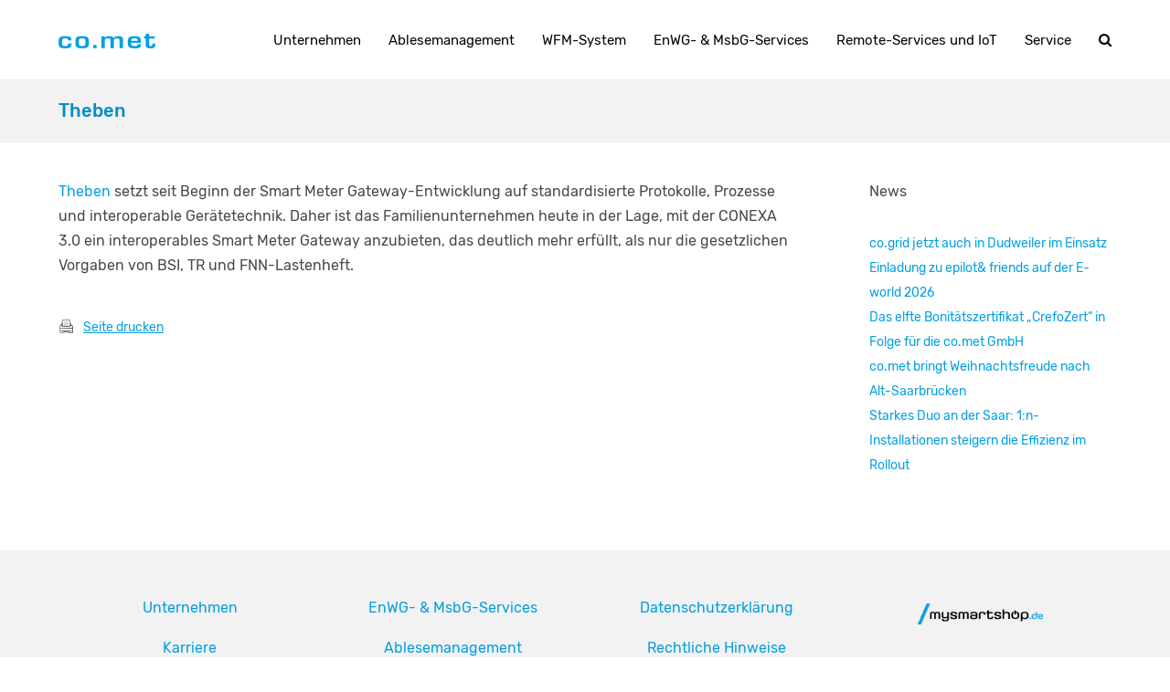

--- FILE ---
content_type: text/html; charset=UTF-8
request_url: https://www.co-met.info/staff-member/theben/
body_size: 10766
content:
<!DOCTYPE html><html lang="de"><head><meta charset="UTF-8"><link rel="profile" href="//gmpg.org/xfn/11"><meta name='robots' content='index, follow, max-image-preview:large, max-snippet:-1, max-video-preview:-1' /><meta name="generator" content="Total WordPress Theme v5.11.1"><meta name="viewport" content="width=device-width, initial-scale=1"><title>Theben - co.met GmbH</title><meta name="description" content="Theben setzt seit Beginn der Smart Meter Gateway-Entwicklung auf standardisierte Protokolle, Prozesse und interoperable Gerätetechnik. Daher ist das Familienunt" /><link rel="canonical" href="https://www.co-met.info/staff-member/theben/" /><meta property="og:locale" content="de_DE" /><meta property="og:type" content="article" /><meta property="og:title" content="Theben - co.met GmbH" /><meta property="og:description" content="Theben setzt seit Beginn der Smart Meter Gateway-Entwicklung auf standardisierte Protokolle, Prozesse und interoperable Gerätetechnik. Daher ist das Familienunternehmen heute in der Lage, mit der CONEXA 3.0 ein interoperables Smart Meter Gateway anzubieten, das deutlich mehr erfüllt, als nur die gesetzlichen Vorgaben von BSI, TR und FNN-Lastenheft." /><meta property="og:url" content="https://www.co-met.info/staff-member/theben/" /><meta property="og:site_name" content="co.met GmbH" /><meta property="article:modified_time" content="2020-10-28T14:16:33+00:00" /><meta property="og:image" content="https://www.co-met.info/wp-content/uploads/2017/12/partner_theben_250px.png" /><meta property="og:image:width" content="250" /><meta property="og:image:height" content="145" /><meta property="og:image:type" content="image/png" /><meta name="twitter:card" content="summary_large_image" /> <script type="application/ld+json" class="yoast-schema-graph">{"@context":"https://schema.org","@graph":[{"@type":"WebPage","@id":"https://www.co-met.info/staff-member/theben/","url":"https://www.co-met.info/staff-member/theben/","name":"Theben - co.met GmbH","isPartOf":{"@id":"https://www.co-met.info/#website"},"primaryImageOfPage":{"@id":"https://www.co-met.info/staff-member/theben/#primaryimage"},"image":{"@id":"https://www.co-met.info/staff-member/theben/#primaryimage"},"thumbnailUrl":"https://www.co-met.info/wp-content/uploads/2017/12/partner_theben_250px.png","datePublished":"2017-12-29T09:09:22+00:00","dateModified":"2020-10-28T14:16:33+00:00","breadcrumb":{"@id":"https://www.co-met.info/staff-member/theben/#breadcrumb"},"inLanguage":"de","potentialAction":[{"@type":"ReadAction","target":["https://www.co-met.info/staff-member/theben/"]}]},{"@type":"ImageObject","inLanguage":"de","@id":"https://www.co-met.info/staff-member/theben/#primaryimage","url":"https://www.co-met.info/wp-content/uploads/2017/12/partner_theben_250px.png","contentUrl":"https://www.co-met.info/wp-content/uploads/2017/12/partner_theben_250px.png","width":250,"height":145},{"@type":"BreadcrumbList","@id":"https://www.co-met.info/staff-member/theben/#breadcrumb","itemListElement":[{"@type":"ListItem","position":1,"name":"Startseite","item":"https://www.co-met.info/"},{"@type":"ListItem","position":2,"name":"Theben","item":"https://www.co-met.info/staff-member/theben/"},{"@type":"ListItem","position":3,"name":"Theben"}]},{"@type":"WebSite","@id":"https://www.co-met.info/#website","url":"https://www.co-met.info/","name":"co.met GmbH","description":"Metering-Dienstleister","publisher":{"@id":"https://www.co-met.info/#organization"},"potentialAction":[{"@type":"SearchAction","target":{"@type":"EntryPoint","urlTemplate":"https://www.co-met.info/?s={search_term_string}"},"query-input":{"@type":"PropertyValueSpecification","valueRequired":true,"valueName":"search_term_string"}}],"inLanguage":"de"},{"@type":"Organization","@id":"https://www.co-met.info/#organization","name":"co.met GmbH","url":"https://www.co-met.info/","logo":{"@type":"ImageObject","inLanguage":"de","@id":"https://www.co-met.info/#/schema/logo/image/","url":"https://www.co-met.info/wp-content/uploads/2018/04/logo_comet.gif","contentUrl":"https://www.co-met.info/wp-content/uploads/2018/04/logo_comet.gif","width":212,"height":32,"caption":"co.met GmbH"},"image":{"@id":"https://www.co-met.info/#/schema/logo/image/"}}]}</script> <link rel="alternate" type="application/rss+xml" title="co.met GmbH &raquo; Feed" href="https://www.co-met.info/feed/" /><link rel="alternate" type="application/rss+xml" title="co.met GmbH &raquo; Kommentar-Feed" href="https://www.co-met.info/comments/feed/" /><link rel="alternate" title="oEmbed (JSON)" type="application/json+oembed" href="https://www.co-met.info/wp-json/oembed/1.0/embed?url=https%3A%2F%2Fwww.co-met.info%2Fstaff-member%2Ftheben%2F" /><link rel="alternate" title="oEmbed (XML)" type="text/xml+oembed" href="https://www.co-met.info/wp-json/oembed/1.0/embed?url=https%3A%2F%2Fwww.co-met.info%2Fstaff-member%2Ftheben%2F&#038;format=xml" /><link rel="preload" href="https://www.co-met.info/wp-content/themes/Total/assets/lib/ticons/fonts/ticons.woff2" type="font/woff2" as="font" crossorigin><style id='wp-img-auto-sizes-contain-inline-css'>img:is([sizes=auto i],[sizes^="auto," i]){contain-intrinsic-size:3000px 1500px}
/*# sourceURL=wp-img-auto-sizes-contain-inline-css */</style><link rel='stylesheet' id='js_composer_front-css' href='https://www.co-met.info/wp-content/plugins/js_composer/assets/css/js_composer.min.css?ver=7.7' media='all' /><link rel='stylesheet' id='contact-form-7-css' href='https://www.co-met.info/wp-content/cache/autoptimize/css/autoptimize_single_64ac31699f5326cb3c76122498b76f66.css?ver=6.1.4' media='all' /><link rel='stylesheet' id='events-maker-front-css' href='https://www.co-met.info/wp-content/cache/autoptimize/css/autoptimize_single_06a1cead511afbe9738b2745a787a5d8.css?ver=6.9' media='all' /><link rel='stylesheet' id='torro-frontend-css' href='https://www.co-met.info/wp-content/plugins/torro-forms/assets/dist/css/frontend.min.css?ver=1.0.4' media='all' /><link rel='stylesheet' id='parent-style-css' href='https://www.co-met.info/wp-content/cache/autoptimize/css/autoptimize_single_37b2c47c485371477903d716b54ed125.css?ver=5.11.1' media='all' /><link rel='stylesheet' id='wpex-style-css' href='https://www.co-met.info/wp-content/cache/autoptimize/css/autoptimize_single_ac0ecbfea52c052e75708442cbca30bc.css?ver=5.11.1' media='all' /><link rel='stylesheet' id='wpex-mobile-menu-breakpoint-max-css' href='https://www.co-met.info/wp-content/cache/autoptimize/css/autoptimize_single_200b03665656482e904a568f734efbcf.css?ver=5.11.1' media='only screen and (max-width:959px)' /><link rel='stylesheet' id='wpex-mobile-menu-breakpoint-min-css' href='https://www.co-met.info/wp-content/themes/Total/assets/css/wpex-mobile-menu-breakpoint-min.css?ver=5.11.1' media='only screen and (min-width:960px)' /><link rel='stylesheet' id='wpex-wpbakery-css' href='https://www.co-met.info/wp-content/cache/autoptimize/css/autoptimize_single_1ac087bfb59f4da3c062e5d6d0cf422e.css?ver=5.11.1' media='all' /><link rel='stylesheet' id='ticons-css' href='https://www.co-met.info/wp-content/themes/Total/assets/lib/ticons/css/ticons.min.css?ver=1.0.1' media='all' /><link rel='stylesheet' id='vcex-shortcodes-css' href='https://www.co-met.info/wp-content/cache/autoptimize/css/autoptimize_single_9576bbdfc62719a5b26cbe5bd9b5c6f5.css?ver=5.11.1' media='all' /><link rel='stylesheet' id='wp-members-css' href='https://www.co-met.info/wp-content/plugins/wp-members/assets/css/forms/generic-no-float.min.css?ver=3.5.5.1' media='all' /><link rel='stylesheet' id='newsletter-css' href='https://www.co-met.info/wp-content/cache/autoptimize/css/autoptimize_single_689d862214578091f93eb574dd07c438.css?ver=9.1.1' media='all' /><link rel='stylesheet' id='js_composer_custom_css-css' href='https://www.co-met.info/wp-content/cache/autoptimize/css/autoptimize_single_8bf1782c3badd38ff2f3747cba06f06b.css?ver=7.7' media='all' /> <script src="https://www.co-met.info/wp-includes/js/jquery/jquery.min.js?ver=3.7.1" id="jquery-core-js"></script> <script src="https://www.co-met.info/wp-includes/js/jquery/jquery-migrate.min.js?ver=3.4.1" id="jquery-migrate-js"></script> <script src="https://www.co-met.info/wp-content/cache/autoptimize/js/autoptimize_single_1cbd1394e9c737a1d510cfa1a289af4a.js?ver=6.9" id="events-maker-sorting-js"></script> <script></script><link rel="https://api.w.org/" href="https://www.co-met.info/wp-json/" /><link rel="EditURI" type="application/rsd+xml" title="RSD" href="https://www.co-met.info/xmlrpc.php?rsd" /><link rel='shortlink' href='https://www.co-met.info/?p=13612' /><link rel="icon" href="https://www.co-met.info/wp-content/uploads/2021/03/co-met-logo.png" sizes="32x32"><link rel="shortcut icon" href="https://www.co-met.info/wp-content/uploads/2021/03/co-met-logo.png"><link rel="apple-touch-icon" href="https://www.co-met.info/wp-content/uploads/2021/03/co-met-logo.png" sizes="57x57" ><link rel="apple-touch-icon" href="https://www.co-met.info/wp-content/uploads/2021/03/co-met-logo.png" sizes="76x76" ><link rel="apple-touch-icon" href="https://www.co-met.info/wp-content/uploads/2021/03/co-met-logo.png" sizes="120x120"><link rel="apple-touch-icon" href="https://www.co-met.info/wp-content/uploads/2021/03/co-met-logo.png" sizes="114x114"><noscript><style>body:not(.content-full-screen) .wpex-vc-row-stretched[data-vc-full-width-init="false"]{visibility:visible;}</style></noscript> <noscript><style>.wpb_animate_when_almost_visible { opacity: 1; }</style></noscript><style data-type="wpex-css" id="wpex-css">/*TYPOGRAPHY*/body{font-family:"Rubik";font-weight:400;font-size:16px;color:#474747;line-height:27px}.main-navigation-ul .link-inner{font-size:15px}.page-header .page-header-title{font-weight:500;font-size:20px}.page-header .page-subheading{font-weight:400}.blog-entry-title.entry-title,.blog-entry-title.entry-title a,.blog-entry-title.entry-title a:hover{font-weight:400;font-size:24px}body.single-post .single-post-title{font-weight:400;font-size:26px;line-height:34px}.sidebar-box .widget-title{font-weight:400}:root{--wpex-heading-font-weight:400}h1,.wpex-h1{font-weight:400;font-size:36px;color:#009fe3;line-height:42px}h2,.wpex-h2{font-weight:400;font-size:22px;line-height:32px;letter-spacing:0px}h3,.wpex-h3{font-size:18px;line-height:26px}/*ADVANCED STYLING CSS*/#site-logo .logo-img{max-height:34px;width:auto}/*CUSTOMIZER STYLING*/:root{--wpex-link-color:#009fe3;--wpex-hover-heading-link-color:#009fe3;--wpex-hover-link-color:#0088cc;--wpex-btn-bg:#009fe3;--wpex-hover-btn-bg:#0088cc;--wpex-input-border-color:#dbdbdb;--wpex-focus-input-border-color:#dbdbdb;--wpex-vc-column-inner-margin-bottom:40px}.page-header.wpex-supports-mods{background-color:#f2f2f2}.page-header.wpex-supports-mods .page-header-title{color:#058dc6}.site-breadcrumbs{color:#f4f4f4}.site-breadcrumbs .sep{color:#969696}.site-breadcrumbs a{color:#969696}.site-breadcrumbs a:hover{color:#6b6b6b}#site-scroll-top{min-width:60px;min-height:60px}:root,.boxed-main-layout.wpex-responsive #wrap{--wpex-container-width:1170px}#site-header{color:#ebeaed}#searchform-header-replace{color:#ebeaed}#site-navigation-wrap{--wpex-main-nav-link-color:#000000;--wpex-hover-main-nav-link-color:#000000;--wpex-active-main-nav-link-color:#000000;--wpex-hover-main-nav-link-color:#009fe3}#mobile-menu{--wpex-link-color:#009fe3;--wpex-hover-link-color:#009fe3;--wpex-hover-link-color:#e1f2fe}#sidr-main,.sidr-class-dropdown-menu ul{background-color:#009fe3}#sidr-main{color:#e1f2fe;--wpex-link-color:#e1f2fe;--wpex-text-2:#e1f2fe}#sidebar .widget-title{text-align:left}#footer{--wpex-surface-1:#f2f2f2;background-color:#f2f2f2;color:#009de0;--wpex-heading-color:#009de0;--wpex-text-2:#009de0;--wpex-text-3:#009de0;--wpex-text-4:#009de0;--wpex-link-color:#009de0;--wpex-hover-link-color:#009de0}.footer-widget .widget-title{text-align:left}#footer-bottom{background-color:#ededed;color:#383838;--wpex-text-2:#383838;--wpex-text-3:#383838;--wpex-text-4:#383838;--wpex-link-color:#009de0;--wpex-hover-link-color:#009de0}@media only screen and (min-width:960px){:root{--wpex-content-area-width:70%;--wpex-primary-sidebar-width:23%}}</style><meta name="google-site-verification" content="pvtW5xSwPWkDwsENjL0cu4GxPjA1EL8cFKqGyTK5FYI" /><style id='wp-block-image-inline-css'>.wp-block-image>a,.wp-block-image>figure>a{display:inline-block}.wp-block-image img{box-sizing:border-box;height:auto;max-width:100%;vertical-align:bottom}@media not (prefers-reduced-motion){.wp-block-image img.hide{visibility:hidden}.wp-block-image img.show{animation:show-content-image .4s}}.wp-block-image[style*=border-radius] img,.wp-block-image[style*=border-radius]>a{border-radius:inherit}.wp-block-image.has-custom-border img{box-sizing:border-box}.wp-block-image.aligncenter{text-align:center}.wp-block-image.alignfull>a,.wp-block-image.alignwide>a{width:100%}.wp-block-image.alignfull img,.wp-block-image.alignwide img{height:auto;width:100%}.wp-block-image .aligncenter,.wp-block-image .alignleft,.wp-block-image .alignright,.wp-block-image.aligncenter,.wp-block-image.alignleft,.wp-block-image.alignright{display:table}.wp-block-image .aligncenter>figcaption,.wp-block-image .alignleft>figcaption,.wp-block-image .alignright>figcaption,.wp-block-image.aligncenter>figcaption,.wp-block-image.alignleft>figcaption,.wp-block-image.alignright>figcaption{caption-side:bottom;display:table-caption}.wp-block-image .alignleft{float:left;margin:.5em 1em .5em 0}.wp-block-image .alignright{float:right;margin:.5em 0 .5em 1em}.wp-block-image .aligncenter{margin-left:auto;margin-right:auto}.wp-block-image :where(figcaption){margin-bottom:1em;margin-top:.5em}.wp-block-image.is-style-circle-mask img{border-radius:9999px}@supports ((-webkit-mask-image:none) or (mask-image:none)) or (-webkit-mask-image:none){.wp-block-image.is-style-circle-mask img{border-radius:0;-webkit-mask-image:url('data:image/svg+xml;utf8,<svg viewBox="0 0 100 100" xmlns="http://www.w3.org/2000/svg"><circle cx="50" cy="50" r="50"/></svg>');mask-image:url('data:image/svg+xml;utf8,<svg viewBox="0 0 100 100" xmlns="http://www.w3.org/2000/svg"><circle cx="50" cy="50" r="50"/></svg>');mask-mode:alpha;-webkit-mask-position:center;mask-position:center;-webkit-mask-repeat:no-repeat;mask-repeat:no-repeat;-webkit-mask-size:contain;mask-size:contain}}:root :where(.wp-block-image.is-style-rounded img,.wp-block-image .is-style-rounded img){border-radius:9999px}.wp-block-image figure{margin:0}.wp-lightbox-container{display:flex;flex-direction:column;position:relative}.wp-lightbox-container img{cursor:zoom-in}.wp-lightbox-container img:hover+button{opacity:1}.wp-lightbox-container button{align-items:center;backdrop-filter:blur(16px) saturate(180%);background-color:#5a5a5a40;border:none;border-radius:4px;cursor:zoom-in;display:flex;height:20px;justify-content:center;opacity:0;padding:0;position:absolute;right:16px;text-align:center;top:16px;width:20px;z-index:100}@media not (prefers-reduced-motion){.wp-lightbox-container button{transition:opacity .2s ease}}.wp-lightbox-container button:focus-visible{outline:3px auto #5a5a5a40;outline:3px auto -webkit-focus-ring-color;outline-offset:3px}.wp-lightbox-container button:hover{cursor:pointer;opacity:1}.wp-lightbox-container button:focus{opacity:1}.wp-lightbox-container button:focus,.wp-lightbox-container button:hover,.wp-lightbox-container button:not(:hover):not(:active):not(.has-background){background-color:#5a5a5a40;border:none}.wp-lightbox-overlay{box-sizing:border-box;cursor:zoom-out;height:100vh;left:0;overflow:hidden;position:fixed;top:0;visibility:hidden;width:100%;z-index:100000}.wp-lightbox-overlay .close-button{align-items:center;cursor:pointer;display:flex;justify-content:center;min-height:40px;min-width:40px;padding:0;position:absolute;right:calc(env(safe-area-inset-right) + 16px);top:calc(env(safe-area-inset-top) + 16px);z-index:5000000}.wp-lightbox-overlay .close-button:focus,.wp-lightbox-overlay .close-button:hover,.wp-lightbox-overlay .close-button:not(:hover):not(:active):not(.has-background){background:none;border:none}.wp-lightbox-overlay .lightbox-image-container{height:var(--wp--lightbox-container-height);left:50%;overflow:hidden;position:absolute;top:50%;transform:translate(-50%,-50%);transform-origin:top left;width:var(--wp--lightbox-container-width);z-index:9999999999}.wp-lightbox-overlay .wp-block-image{align-items:center;box-sizing:border-box;display:flex;height:100%;justify-content:center;margin:0;position:relative;transform-origin:0 0;width:100%;z-index:3000000}.wp-lightbox-overlay .wp-block-image img{height:var(--wp--lightbox-image-height);min-height:var(--wp--lightbox-image-height);min-width:var(--wp--lightbox-image-width);width:var(--wp--lightbox-image-width)}.wp-lightbox-overlay .wp-block-image figcaption{display:none}.wp-lightbox-overlay button{background:none;border:none}.wp-lightbox-overlay .scrim{background-color:#fff;height:100%;opacity:.9;position:absolute;width:100%;z-index:2000000}.wp-lightbox-overlay.active{visibility:visible}@media not (prefers-reduced-motion){.wp-lightbox-overlay.active{animation:turn-on-visibility .25s both}.wp-lightbox-overlay.active img{animation:turn-on-visibility .35s both}.wp-lightbox-overlay.show-closing-animation:not(.active){animation:turn-off-visibility .35s both}.wp-lightbox-overlay.show-closing-animation:not(.active) img{animation:turn-off-visibility .25s both}.wp-lightbox-overlay.zoom.active{animation:none;opacity:1;visibility:visible}.wp-lightbox-overlay.zoom.active .lightbox-image-container{animation:lightbox-zoom-in .4s}.wp-lightbox-overlay.zoom.active .lightbox-image-container img{animation:none}.wp-lightbox-overlay.zoom.active .scrim{animation:turn-on-visibility .4s forwards}.wp-lightbox-overlay.zoom.show-closing-animation:not(.active){animation:none}.wp-lightbox-overlay.zoom.show-closing-animation:not(.active) .lightbox-image-container{animation:lightbox-zoom-out .4s}.wp-lightbox-overlay.zoom.show-closing-animation:not(.active) .lightbox-image-container img{animation:none}.wp-lightbox-overlay.zoom.show-closing-animation:not(.active) .scrim{animation:turn-off-visibility .4s forwards}}@keyframes show-content-image{0%{visibility:hidden}99%{visibility:hidden}to{visibility:visible}}@keyframes turn-on-visibility{0%{opacity:0}to{opacity:1}}@keyframes turn-off-visibility{0%{opacity:1;visibility:visible}99%{opacity:0;visibility:visible}to{opacity:0;visibility:hidden}}@keyframes lightbox-zoom-in{0%{transform:translate(calc((-100vw + var(--wp--lightbox-scrollbar-width))/2 + var(--wp--lightbox-initial-left-position)),calc(-50vh + var(--wp--lightbox-initial-top-position))) scale(var(--wp--lightbox-scale))}to{transform:translate(-50%,-50%) scale(1)}}@keyframes lightbox-zoom-out{0%{transform:translate(-50%,-50%) scale(1);visibility:visible}99%{visibility:visible}to{transform:translate(calc((-100vw + var(--wp--lightbox-scrollbar-width))/2 + var(--wp--lightbox-initial-left-position)),calc(-50vh + var(--wp--lightbox-initial-top-position))) scale(var(--wp--lightbox-scale));visibility:hidden}}
/*# sourceURL=https://www.co-met.info/wp-includes/blocks/image/style.min.css */</style><style id='wp-block-latest-posts-inline-css'>.wp-block-latest-posts{box-sizing:border-box}.wp-block-latest-posts.alignleft{margin-right:2em}.wp-block-latest-posts.alignright{margin-left:2em}.wp-block-latest-posts.wp-block-latest-posts__list{list-style:none}.wp-block-latest-posts.wp-block-latest-posts__list li{clear:both;overflow-wrap:break-word}.wp-block-latest-posts.is-grid{display:flex;flex-wrap:wrap}.wp-block-latest-posts.is-grid li{margin:0 1.25em 1.25em 0;width:100%}@media (min-width:600px){.wp-block-latest-posts.columns-2 li{width:calc(50% - .625em)}.wp-block-latest-posts.columns-2 li:nth-child(2n){margin-right:0}.wp-block-latest-posts.columns-3 li{width:calc(33.33333% - .83333em)}.wp-block-latest-posts.columns-3 li:nth-child(3n){margin-right:0}.wp-block-latest-posts.columns-4 li{width:calc(25% - .9375em)}.wp-block-latest-posts.columns-4 li:nth-child(4n){margin-right:0}.wp-block-latest-posts.columns-5 li{width:calc(20% - 1em)}.wp-block-latest-posts.columns-5 li:nth-child(5n){margin-right:0}.wp-block-latest-posts.columns-6 li{width:calc(16.66667% - 1.04167em)}.wp-block-latest-posts.columns-6 li:nth-child(6n){margin-right:0}}:root :where(.wp-block-latest-posts.is-grid){padding:0}:root :where(.wp-block-latest-posts.wp-block-latest-posts__list){padding-left:0}.wp-block-latest-posts__post-author,.wp-block-latest-posts__post-date{display:block;font-size:.8125em}.wp-block-latest-posts__post-excerpt,.wp-block-latest-posts__post-full-content{margin-bottom:1em;margin-top:.5em}.wp-block-latest-posts__featured-image a{display:inline-block}.wp-block-latest-posts__featured-image img{height:auto;max-width:100%;width:auto}.wp-block-latest-posts__featured-image.alignleft{float:left;margin-right:1em}.wp-block-latest-posts__featured-image.alignright{float:right;margin-left:1em}.wp-block-latest-posts__featured-image.aligncenter{margin-bottom:1em;text-align:center}
/*# sourceURL=https://www.co-met.info/wp-includes/blocks/latest-posts/style.min.css */</style><style id='wp-block-paragraph-inline-css'>.is-small-text{font-size:.875em}.is-regular-text{font-size:1em}.is-large-text{font-size:2.25em}.is-larger-text{font-size:3em}.has-drop-cap:not(:focus):first-letter{float:left;font-size:8.4em;font-style:normal;font-weight:100;line-height:.68;margin:.05em .1em 0 0;text-transform:uppercase}body.rtl .has-drop-cap:not(:focus):first-letter{float:none;margin-left:.1em}p.has-drop-cap.has-background{overflow:hidden}:root :where(p.has-background){padding:1.25em 2.375em}:where(p.has-text-color:not(.has-link-color)) a{color:inherit}p.has-text-align-left[style*="writing-mode:vertical-lr"],p.has-text-align-right[style*="writing-mode:vertical-rl"]{rotate:180deg}
/*# sourceURL=https://www.co-met.info/wp-includes/blocks/paragraph/style.min.css */</style><link rel='stylesheet' id='rs-plugin-settings-css' href='https://www.co-met.info/wp-content/cache/autoptimize/css/autoptimize_single_08f3fa5cd7040c88c7ddf43deadde2a9.css?ver=6.6.20' media='all' /><style id='rs-plugin-settings-inline-css'>#rs-demo-id {}
/*# sourceURL=rs-plugin-settings-inline-css */</style></head><body class="wp-singular staff-template-default single single-staff postid-13612 wp-custom-logo wp-embed-responsive wp-theme-Total wp-child-theme-total-child-theme wpex-theme wpex-responsive full-width-main-layout no-composer wpex-live-site wpex-has-primary-bottom-spacing site-full-width content-right-sidebar has-sidebar hasnt-overlay-header wpex-mobile-toggle-menu-icon_buttons has-mobile-menu wpex-share-p-horizontal wpex-no-js wpb-js-composer js-comp-ver-7.7 vc_responsive"> <span data-ls_id="#site_top" tabindex="-1"></span><div id="outer-wrap" class="clr"><div id="wrap" class="clr"><header id="site-header" class="header-one wpex-dropdown-style-minimal-sq fixed-scroll wpex-z-99 has-sticky-dropshadow dyn-styles wpex-print-hidden wpex-relative wpex-clr"><div id="site-header-inner" class="header-one-inner header-padding container wpex-relative wpex-h-100 wpex-py-30 wpex-clr"><div id="site-logo" class="site-branding header-one-logo logo-padding wpex-table"><div id="site-logo-inner" class="wpex-table-cell wpex-align-middle wpex-clr"><a id="site-logo-link" href="https://www.co-met.info/" rel="home" class="main-logo"><img src="https://www.co-met.info/wp-content/uploads/2018/04/logo_comet.gif" alt="co.met GmbH" class="logo-img logo-img--base" width="212" height="34" data-no-retina data-skip-lazy fetchpriority="high" srcset="https://www.co-met.info/wp-content/uploads/2018/04/logo_comet.gif 1x,https://www.co-met.info/wp-content/uploads/2018/04/logo_comet.gif 2x" data-nonsticky-logo><img src="https://www.co-met.info/wp-content/uploads/2018/07/logo-comet-sticky.png" alt="co.met GmbH" class="logo-img logo-img--sticky" width="125" height="20" data-no-retina data-skip-lazy data-sticky-logo srcset="https://www.co-met.info/wp-content/uploads/2018/07/logo-comet-sticky.png 1x,https://www.co-met.info/wp-content/uploads/2018/07/logo-comet-sticky.png 2x"></a></div></div><div id="site-navigation-wrap" class="navbar-style-one navbar-fixed-height navbar-fixed-line-height wpex-stretch-megamenus hide-at-mm-breakpoint wpex-clr wpex-print-hidden"><nav id="site-navigation" class="navigation main-navigation main-navigation-one wpex-clr" aria-label="Main menu"><ul id="menu-comet" class="main-navigation-ul dropdown-menu wpex-dropdown-menu wpex-dropdown-menu--onhover"><li id="menu-item-22965" class="menu-item menu-item-type-post_type menu-item-object-page menu-item-22965"><a href="https://www.co-met.info/unternehmen/"><span class="link-inner">Unternehmen</span></a></li><li id="menu-item-22967" class="menu-item menu-item-type-post_type menu-item-object-page menu-item-22967"><a href="https://www.co-met.info/ablesemanagement/"><span class="link-inner">Ablesemanagement</span></a></li><li id="menu-item-22966" class="menu-item menu-item-type-post_type menu-item-object-page menu-item-22966"><a href="https://www.co-met.info/workforce-management/"><span class="link-inner">WFM-System</span></a></li><li id="menu-item-22976" class="menu-item menu-item-type-post_type menu-item-object-page menu-item-22976"><a href="https://www.co-met.info/msbg-services/"><span class="link-inner">EnWG- &#038; MsbG-Services</span></a></li><li id="menu-item-22962" class="menu-item menu-item-type-post_type menu-item-object-page menu-item-22962"><a href="https://www.co-met.info/remote-services/"><span class="link-inner">Remote-Services und IoT</span></a></li><li id="menu-item-22964" class="menu-item menu-item-type-post_type menu-item-object-page menu-item-22964"><a href="https://www.co-met.info/service/"><span class="link-inner">Service</span></a></li><li class="search-toggle-li menu-item wpex-menu-extra no-icon-margin"><a href="#" class="site-search-toggle search-header-replace-toggle" role="button" aria-expanded="false" aria-controls="searchform-header-replace" aria-label="Suche"><span class="link-inner"><span class="wpex-menu-search-text wpex-hidden">Suche</span><span class="wpex-menu-search-icon ticon ticon-search" aria-hidden="true"></span></span></a></li></ul></nav></div><div id="mobile-menu" class="wpex-mobile-menu-toggle show-at-mm-breakpoint wpex-flex wpex-items-center wpex-absolute wpex-top-50 -wpex-translate-y-50 wpex-right-0"><div class="wpex-inline-flex wpex-items-center"> <a href="#" class="mobile-menu-toggle" role="button" aria-label="Toggle mobile menu" aria-expanded="false"><span class="mobile-menu-toggle__icon wpex-flex"><span class="wpex-hamburger-icon wpex-hamburger-icon--inactive wpex-hamburger-icon--animate" aria-hidden="true"><span></span></span></span></a></div></div></div><div id="searchform-header-replace" class="header-searchform-wrap wpex-surface-1 wpex-text-3 wpex-absolute wpex-z-999 wpex-inset-0 wpex-transition-all wpex-duration-300 wpex-invisible wpex-opacity-0" data-placeholder="Type then hit enter to search&hellip;" data-disable-autocomplete="true"><div class="searchform-header-replace__inner container wpex-flex wpex-justify-between wpex-items-center wpex-relative wpex-h-100"><form role="search" method="get" class="searchform wpex-relative" action="https://www.co-met.info/"> <label class="searchform-label wpex-text-current wpex-block wpex-m-0 wpex-p-0"> <span class="screen-reader-text">Suche</span> <input type="search" class="searchform-input field" name="s" placeholder="Suche"> </label> <button type="submit" class="searchform-submit"><span class="ticon ticon-search" aria-hidden="true"></span><span class="screen-reader-text">Senden</span></button></form> <button id="searchform-header-replace-close" class="wpex-unstyled-button wpex-transition-colors wpex-flex wpex-items-center wpex-justify-center wpex-user-select-none wpex-hover-text-1"> <span class="searchform-header-replace-close__icon" aria-hidden="true">&times;</span> <span class="screen-reader-text">Suche schließen</span> </button></div></div></header><main id="main" class="site-main clr"><header class="page-header has-aside default-page-header wpex-relative wpex-mb-40 wpex-surface-2 wpex-py-20 wpex-border-t wpex-border-b wpex-border-solid wpex-border-surface-3 wpex-text-2 wpex-supports-mods"><div class="page-header-inner container wpex-md-flex wpex-md-flex-wrap wpex-md-items-center wpex-md-justify-between"><div class="page-header-content wpex-md-mr-15"><h1 class="page-header-title wpex-block wpex-m-0 wpex-text-2xl"> <span>Theben</span></h1></div><div class="page-header-aside wpex-md-text-right"><nav class="site-breadcrumbs position-page_header_aside hidden wpex-text-4 wpex-text-sm" aria-label="You are here:"><span class="breadcrumb-trail wpex-clr"><span><span><a href="https://www.co-met.info/">Startseite</a></span> » <span><a href="https://www.co-met.info/staff-member/theben/">Theben</a></span> » <span class="breadcrumb_last" aria-current="page">Theben</span></span></span></nav></div></div></header><div id="content-wrap" class="container clr"><div id="primary" class="content-area clr"><div id="content" class="site-content clr"><div id="single-blocks" class="wpex-first-mt-0 wpex-clr"><article id="staff-single-content" class="single-content wpex-mt-20 entry wpex-mb-40 wpex-clr"><p><a href="https://www.theben.de/" rel="noopener noreferrer nofollow" target="_blank">Theben </a>setzt seit Beginn der Smart Meter Gateway-Entwicklung auf standardisierte Protokolle, Prozesse und interoperable Gerätetechnik. Daher ist das Familienunternehmen heute in der Lage, mit der CONEXA 3.0 ein interoperables Smart Meter Gateway anzubieten, das deutlich mehr erfüllt, als nur die gesetzlichen Vorgaben von BSI, TR und FNN-Lastenheft.</p></article></div> <a class="print-lk" onclick="javascript:window.print();">Seite drucken</a></div></div><aside id="sidebar" class="sidebar-primary sidebar-container wpex-print-hidden"><div id="sidebar-inner" class="sidebar-container-inner wpex-mb-40"><div id="block-5" class="sidebar-box widget widget_block widget_text wpex-mb-30 wpex-clr"><p>News</p></div><div id="block-11" class="sidebar-box widget widget_block widget_recent_entries wpex-mb-30 wpex-clr"><ul style="font-size:14px; border-radius:0px;" class="wp-block-latest-posts__list has-link-color aligncenter wp-elements-1e643f7a1980afec241f9a492358d8e4 wp-block-latest-posts"><li><a class="wp-block-latest-posts__post-title" href="https://www.co-met.info/co-grid-jetzt-auch-in-dudweiler-im-einsatz/">co.grid jetzt auch in Dudweiler im Einsatz</a></li><li><a class="wp-block-latest-posts__post-title" href="https://www.co-met.info/einladung-zu-epilot-friends-auf-der-e-world-2026/">Einladung zu epilot&#038; friends auf der E-world 2026</a></li><li><a class="wp-block-latest-posts__post-title" href="https://www.co-met.info/das-elfte-bonitaetszertifikat-crefozert-in-folge-fuer-die-co-met-gmbh/">Das elfte Bonitätszertifikat „CrefoZert“ in Folge für die co.met GmbH</a></li><li><a class="wp-block-latest-posts__post-title" href="https://www.co-met.info/co-met-bringt-weihnachtsfreude-nach-alt-saarbruecken/">co.met bringt Weihnachtsfreude nach Alt-Saarbrücken</a></li><li><a class="wp-block-latest-posts__post-title" href="https://www.co-met.info/starkes-duo-an-der-saar-stadtwerke-saarbruecken-netz-ag-und-die-co-met-gmbh-treiben-smart-meter-rollout-erfolgreich-voran/">Starkes Duo an der Saar: 1:n-Installationen steigern die Effizienz im Rollout</a></li></ul></div></div></aside></div></main><footer id="footer" class="site-footer wpex-surface-dark wpex-print-hidden"><div id="footer-inner" class="site-footer-inner container wpex-pt-40 wpex-clr"><div id="footer-widgets" class="wpex-row wpex-clr gap-1"><div class="footer-box span_1_of_4 col col-1"><div id="nav_menu-6" class="wpex-bordered-list footer-widget widget wpex-pb-40 wpex-clr widget_nav_menu"><div class="menu-unternehmen-container"><ul id="menu-unternehmen" class="menu"><li id="menu-item-21040" class="menu-item menu-item-type-post_type menu-item-object-page menu-item-21040"><a href="https://www.co-met.info/unternehmen/">Unternehmen</a></li><li id="menu-item-21253" class="menu-item menu-item-type-post_type menu-item-object-page menu-item-21253"><a href="https://www.co-met.info/unternehmen/karriere/">Karriere</a></li><li id="menu-item-21695" class="menu-item menu-item-type-post_type menu-item-object-page menu-item-21695"><a href="https://www.co-met.info/unternehmen/produktinformationen/">Produktinformationen</a></li><li id="menu-item-21041" class="menu-item menu-item-type-post_type menu-item-object-page menu-item-21041"><a href="https://www.co-met.info/stadtwerke-saarbruecken/">Stadtwerke Saarbrücken</a></li><li id="menu-item-21039" class="menu-item menu-item-type-post_type menu-item-object-page menu-item-21039"><a href="https://www.co-met.info/unternehmen/zertifizierung/">Zertifizierungen</a></li></ul></div></div></div><div class="footer-box span_1_of_4 col col-2"><div id="nav_menu-7" class="wpex-bordered-list footer-widget widget wpex-pb-40 wpex-clr widget_nav_menu"><div class="menu-footer-loesungen-container"><ul id="menu-footer-loesungen" class="menu"><li id="menu-item-21365" class="menu-item menu-item-type-post_type menu-item-object-page menu-item-21365"><a href="https://www.co-met.info/msbg-services/">EnWG- &#038; MsbG-Services</a></li><li id="menu-item-21366" class="menu-item menu-item-type-post_type menu-item-object-page menu-item-21366"><a href="https://www.co-met.info/ablesemanagement/">Ablesemanagement</a></li><li id="menu-item-21367" class="menu-item menu-item-type-post_type menu-item-object-page menu-item-21367"><a href="https://www.co-met.info/workforce-management/">Workforce Management</a></li><li id="menu-item-22279" class="menu-item menu-item-type-post_type menu-item-object-page menu-item-22279"><a href="https://www.co-met.info/iot-services/">IoT-Services</a></li><li id="menu-item-21485" class="menu-item menu-item-type-post_type menu-item-object-page menu-item-21485"><a href="https://www.co-met.info/unternehmen/produktinformationen/">Produktinformationen</a></li></ul></div></div></div><div class="footer-box span_1_of_4 col col-3"><div id="nav_menu-8" class="wpex-bordered-list footer-widget widget wpex-pb-40 wpex-clr widget_nav_menu"><div class="menu-footer-container"><ul id="menu-footer" class="menu"><li id="menu-item-14420" class="menu-item menu-item-type-post_type menu-item-object-page menu-item-14420"><a href="https://www.co-met.info/impressum-co-met-gmbh/datenschutzerklaerung/">Datenschutzerklärung</a></li><li id="menu-item-12410" class="menu-item menu-item-type-post_type menu-item-object-page menu-item-12410"><a href="https://www.co-met.info/impressum-co-met-gmbh/rechtliche-hinweise/">Rechtliche Hinweise</a></li><li id="menu-item-12411" class="menu-item menu-item-type-post_type menu-item-object-page menu-item-12411"><a href="https://www.co-met.info/impressum-co-met-gmbh/">Impressum</a></li><li id="menu-item-19780" class="menu-item menu-item-type-post_type menu-item-object-page menu-item-19780"><a href="https://www.co-met.info/agb/">AGB</a></li><li id="menu-item-13774" class="menu-item menu-item-type-post_type menu-item-object-page menu-item-13774"><a href="https://www.co-met.info/unternehmen/kontakt/">Kontakt</a></li></ul></div></div></div><div class="footer-box span_1_of_4 col col-4"><div id="block-4" class="footer-widget widget wpex-pb-40 wpex-clr widget_block widget_media_image"><figure class="wp-block-image size-full"><a href="https://mysmartshop.de/"><img loading="lazy" decoding="async" width="141" height="57" src="https://www.co-met.info/wp-content/uploads/2024/01/myssh_Logo.png" alt="" class="wp-image-20795"/></a></figure></div><div id="block-9" class="footer-widget widget wpex-pb-40 wpex-clr widget_block widget_media_image"><figure class="wp-block-image size-full"><a href="https://www.saarbruecker-stadtwerke.de/"><img loading="lazy" decoding="async" width="141" height="57" src="https://www.co-met.info/wp-content/uploads/2024/01/swsb_Logo.png" alt="" class="wp-image-20797"/></a></figure></div><div id="block-10" class="footer-widget widget wpex-pb-40 wpex-clr widget_block widget_media_image"><figure class="wp-block-image size-full is-resized"><a href="https://www.linkedin.com/company/13017924/admin/feed/posts/"><img loading="lazy" decoding="async" width="55" height="55" src="https://www.co-met.info/wp-content/uploads/2024/01/linkedlogo.png" alt="" class="wp-image-21082" style="width:58px;height:auto"/></a></figure></div></div></div></div></footer><div id="footer-bottom" class="wpex-py-20 wpex-text-sm wpex-surface-dark wpex-bg-gray-900 wpex-text-center wpex-md-text-left wpex-print-hidden"><div id="footer-bottom-inner" class="container"><div class="footer-bottom-flex wpex-md-flex wpex-md-justify-between wpex-md-items-center"><div id="copyright" class="wpex-last-mb-0">co.met GmbH © 2026</div></div></div></div></div></div><div id="mobile-menu-alternative" class="wpex-hidden"><ul id="menu-loesungen" class="dropdown-menu"><li id="menu-item-21370" class="menu-item menu-item-type-post_type menu-item-object-page menu-item-21370"><a href="https://www.co-met.info/unternehmen/"><span class="link-inner">Unternehmen</span></a></li><li id="menu-item-21371" class="menu-item menu-item-type-post_type menu-item-object-page menu-item-21371"><a href="https://www.co-met.info/unternehmen/karriere/"><span class="link-inner">Karriere</span></a></li><li id="menu-item-21033" class="menu-item menu-item-type-post_type menu-item-object-page menu-item-21033"><a href="https://www.co-met.info/ablesemanagement/"><span class="link-inner">Ablesemanagement</span></a></li><li id="menu-item-21034" class="menu-item menu-item-type-post_type menu-item-object-page menu-item-21034"><a href="https://www.co-met.info/workforce-management/"><span class="link-inner">Workforce Management</span></a></li><li id="menu-item-21364" class="menu-item menu-item-type-post_type menu-item-object-page menu-item-21364"><a href="https://www.co-met.info/msbg-services/"><span class="link-inner">EnWG- &#038; MsbG-Services</span></a></li><li id="menu-item-22280" class="menu-item menu-item-type-post_type menu-item-object-page menu-item-22280"><a href="https://www.co-met.info/iot-services/"><span class="link-inner">IoT-Services</span></a></li></ul></div> <a href="#outer-wrap" id="site-scroll-top" class="wpex-flex wpex-items-center wpex-justify-center wpex-fixed wpex-rounded-full wpex-text-center wpex-box-content wpex-transition-all wpex-duration-200 wpex-bottom-0 wpex-right-0 wpex-mr-25 wpex-mb-25 wpex-no-underline wpex-print-hidden wpex-surface-2 wpex-text-4 wpex-hover-bg-accent wpex-invisible wpex-opacity-0" data-scroll-speed="1000" data-scroll-offset="100"><span class="ticon ticon-caret-up" aria-hidden="true"></span><span class="screen-reader-text">An den Anfang scrollen</span></a><div id="mobile-menu-search" class="wpex-hidden"><form method="get" action="https://www.co-met.info/" class="mobile-menu-searchform"> <label class="wpex-text-current"> <span class="screen-reader-text">Suche</span> <input type="search" name="s" autocomplete="off" placeholder="Suche"> </label> <button type="submit" class="searchform-submit theme-button"><span class="ticon ticon-search" aria-hidden="true"></span><span class="screen-reader-text">Senden</span></button></form></div><div class="wpex-sidr-overlay wpex-fixed wpex-inset-0 wpex-hidden wpex-z-9999 wpex-bg-black wpex-opacity-60"></div> <script type="speculationrules">{"prefetch":[{"source":"document","where":{"and":[{"href_matches":"/*"},{"not":{"href_matches":["/wp-*.php","/wp-admin/*","/wp-content/uploads/*","/wp-content/*","/wp-content/plugins/*","/wp-content/themes/total-child-theme/*","/wp-content/themes/Total/*","/*\\?(.+)"]}},{"not":{"selector_matches":"a[rel~=\"nofollow\"]"}},{"not":{"selector_matches":".no-prefetch, .no-prefetch a"}}]},"eagerness":"conservative"}]}</script> <script src="https://www.co-met.info/wp-includes/js/dist/hooks.min.js?ver=dd5603f07f9220ed27f1" id="wp-hooks-js"></script> <script src="https://www.co-met.info/wp-includes/js/dist/i18n.min.js?ver=c26c3dc7bed366793375" id="wp-i18n-js"></script> <script id="wp-i18n-js-after">wp.i18n.setLocaleData( { 'text direction\u0004ltr': [ 'ltr' ] } );
//# sourceURL=wp-i18n-js-after</script> <script src="https://www.co-met.info/wp-content/cache/autoptimize/js/autoptimize_single_96e7dc3f0e8559e4a3f3ca40b17ab9c3.js?ver=6.1.4" id="swv-js"></script> <script id="contact-form-7-js-translations">( function( domain, translations ) {
	var localeData = translations.locale_data[ domain ] || translations.locale_data.messages;
	localeData[""].domain = domain;
	wp.i18n.setLocaleData( localeData, domain );
} )( "contact-form-7", {"translation-revision-date":"2025-10-26 03:28:49+0000","generator":"GlotPress\/4.0.3","domain":"messages","locale_data":{"messages":{"":{"domain":"messages","plural-forms":"nplurals=2; plural=n != 1;","lang":"de"},"This contact form is placed in the wrong place.":["Dieses Kontaktformular wurde an der falschen Stelle platziert."],"Error:":["Fehler:"]}},"comment":{"reference":"includes\/js\/index.js"}} );
//# sourceURL=contact-form-7-js-translations</script> <script id="contact-form-7-js-before">var wpcf7 = {
    "api": {
        "root": "https:\/\/www.co-met.info\/wp-json\/",
        "namespace": "contact-form-7\/v1"
    }
};
//# sourceURL=contact-form-7-js-before</script> <script src="https://www.co-met.info/wp-content/cache/autoptimize/js/autoptimize_single_2912c657d0592cc532dff73d0d2ce7bb.js?ver=6.1.4" id="contact-form-7-js"></script> <script id="wpex-core-js-extra">var wpex_theme_params = {"menuWidgetAccordion":"1","mobileMenuBreakpoint":"959","i18n":{"openSubmenu":"Open submenu of %s","closeSubmenu":"Close submenu of %s"},"stickyHeaderStyle":"standard","hasStickyMobileHeader":"","stickyHeaderBreakPoint":"960","selectArrowIcon":"\u003Cspan class=\"wpex-select-arrow__icon ticon ticon-angle-down\" aria-hidden=\"true\"\u003E\u003C/span\u003E","customSelects":".widget_categories form,.widget_archive select,.vcex-form-shortcode select","scrollToHash":"1","localScrollFindLinks":"1","localScrollHighlight":"1","localScrollUpdateHash":"","scrollToHashTimeout":"500","localScrollTargets":"li.local-scroll a, a.local-scroll, .local-scroll-link, .local-scroll-link \u003E a","localScrollSpeed":"1000","scrollToBehavior":"smooth","mobileMenuOpenSubmenuIcon":"\u003Cspan class=\"wpex-open-submenu__icon wpex-transition-all wpex-duration-300 ticon ticon-angle-down\" aria-hidden=\"true\"\u003E\u003C/span\u003E"};
//# sourceURL=wpex-core-js-extra</script> <script src="https://www.co-met.info/wp-content/themes/Total/assets/js/frontend/core.min.js?ver=5.11.1" id="wpex-core-js"></script> <script id="wpex-mobile-menu-sidr-js-extra">var wpex_mobile_menu_sidr_params = {"source":"#mobile-menu-alternative, #mobile-menu-search","side":"right","dark_surface":"1","displace":"","aria_label":"Mobile menu","aria_label_close":"Close mobile menu","class":"has-background","speed":"300"};
//# sourceURL=wpex-mobile-menu-sidr-js-extra</script> <script src="https://www.co-met.info/wp-content/themes/Total/assets/js/frontend/mobile-menu/sidr.min.js?ver=5.11.1" id="wpex-mobile-menu-sidr-js"></script> <script id="newsletter-js-extra">var newsletter_data = {"action_url":"https://www.co-met.info/wp-admin/admin-ajax.php"};
//# sourceURL=newsletter-js-extra</script> <script src="https://www.co-met.info/wp-content/cache/autoptimize/js/autoptimize_single_427aa2db63001bcd0c9f0aa21e9cb9f4.js?ver=9.1.1" id="newsletter-js"></script> <script></script> </body></html>

--- FILE ---
content_type: text/css
request_url: https://www.co-met.info/wp-content/cache/autoptimize/css/autoptimize_single_ac0ecbfea52c052e75708442cbca30bc.css?ver=5.11.1
body_size: 1112
content:
@font-face{font-family:'Rubik';font-style:normal;font-weight:400;src:local('Rubik'),local('Rubik-Regular'),url(//www.co-met.info/wp-content/themes/total-child-theme/fonts/Rubik-Regular.ttf) format('truetype')}@font-face{font-family:'Rubik';font-style:normal;font-weight:500;src:local('Rubik Medium'),local('Rubik-Medium'),url(//www.co-met.info/wp-content/themes/total-child-theme/fonts/Rubik-Medium.ttf) format('truetype')}@font-face{font-family:'Rubik';font-style:normal;font-weight:700;src:local('Rubik Bold'),local('Rubik-Bold'),url(//www.co-met.info/wp-content/themes/total-child-theme/fonts/Rubik-Bold.ttf) format('truetype')}b,strong{font-weight:500}h1,h2,h3,h4,h5,h6{margin-top:0}.wpb_wrapper .wpb_content_element{margin-bottom:15px;margin-top:15px}.vc_column-inner{margin-bottom:0 !important}.vc_grid-container-wrapper .vc_btn3.vc_btn3-style-outline-custom{border-bottom:2px solid}.vcex-icon-box-one{margin-bottom:35px}.wpex-image-hover img{width:aut !important}.wpcf7 .wpcf7-not-valid{border-color:red !important}.comet-blue{color:#009fe3}.comet-white{color:#fff}.text-left{text-align:left !important}.initial-font-size{font-size:inherit}.border-left-blue{border-left:5px solid #009fe3 !important}.navbar-style-two .dropdown-menu>li>a{padding:0 15px}.navbar-style-two .dropdown-menu{border:0}.navbar-style-two .dropdown-menu li{border-right:0}.navbar-style-two .dropdown-menu .search-toggle-li,.navbar-style-two .dropdown-menu .woo-menu-icon{border-left:0}#site-navigation>.dropdown-menu>.menu-item:first-child>a{padding-left:0}#footer{margin-top:40px}.home #footer{margin-top:0}.footer-box{display:flex;align-items:center}.footer-widget{margin-left:25px;margin-right:25px;flex-grow:1;flex-basis:33%;text-align:center}#post-news .vc_grid.vc_row .vc_grid-item{float:left}.checker .fa{font-size:32px;color:#009fe3}.print-btn{margin-top:10px;background-color:#c8c8c8}.print-lk{margin-top:10px;text-decoration:underline;background-image:url('/wp-content/themes/total-child-theme/pic/icon_print.gif');background-repeat:no-repeat;padding-left:27px;font-size:14px}.home .print-btn,.home .print-lk{display:none}@media screen and (max-width:768px){.footer-box{display:block}}@media print{.content-area{max-width:100% !important;width:100% !important}#site-header-sticky-wrapper.is-sticky #site-header{position:relative !important;-webkit-box-shadow:none !important;-moz-box-shadow:none !important;box-shadow:none !important;background:0 0 !important;height:auto !important;left:0 !important}#site-header-inner{float:left}}#mobile-menu a{border:1px #009fe3 solid;padding:3px 4px 1px;border-radius:2px}#site-scroll-top.show{right:9px;bottom:49px;width:50px;height:50px;line-height:50px}.vc_grid-filter.vc_grid-filter-center{display:none}.entry h3{min-height:79px}.vc_grid.vc_row.vc_grid-gutter-30px .vc_grid-item{padding-bottom:3px}#footer-bottom a:hover{color:#009fe3}.wpcf7-not-valid-tip{display:block}.p5{padding:6px}

--- FILE ---
content_type: text/css
request_url: https://www.co-met.info/wp-content/cache/autoptimize/css/autoptimize_single_8bf1782c3badd38ff2f3747cba06f06b.css?ver=7.7
body_size: 60
content:
.comet-post-img img{width:768px;height:240px}

--- FILE ---
content_type: application/javascript
request_url: https://www.co-met.info/wp-content/cache/autoptimize/js/autoptimize_single_1cbd1394e9c737a1d510cfa1a289af4a.js?ver=6.9
body_size: 149
content:
(function($){$(document).ready(function(){$('.events-maker-orderby').on('change','select.orderby',function(){$(this).closest('form').submit();});});})(jQuery);